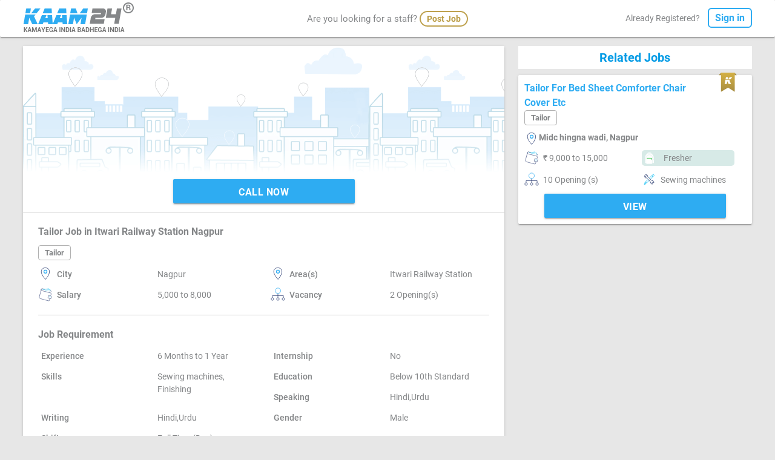

--- FILE ---
content_type: text/html; charset=utf-8
request_url: https://www.kaam24.com/Job-listings-Tailor-in-Burhani-Creations--Itwari-Railway-Station-Nagpur-6-Months-to-1-Year?K24=MTExODM0
body_size: 8411
content:



<!DOCTYPE html>

<html lang="en" id="angSJ" ng-app="K24" ng-controller="K24Ctrl" ng-cloak>
<head>
    <meta http-equiv="Content-Type" content="text/html; charset=UTF-8" />
    <meta http-equiv="ScreenOrientation" content="autoRotate:disabled" />
    <meta name="viewport" content="width=device-width, initial-scale=1, maximum-scale=1.0" />

    <meta name="description" content="Find various jobs on Kaam24, an Online Job Portal for Connecting Blue & Entry Level Candidates with 50000+ Employers using ATS across India" />

    <title>Tailor Job in Itwari Railway Station, Nagpur by Burhani Creations  | Kaam24</title>
    <link rel="canonical" href="https://www.kaam24.com/Job-listings-Tailor-in-Burhani-Creations--Itwari-Railway-Station-Nagpur-6-Months-to-1-Year?K24=MTExODM0" />
    <link href="/css/cssbyshank.css?v=5.21" type="text/css" rel="stylesheet" media="screen,projection" />
    <link href="/css/materialize.css?v=5.21" type="text/css" rel="stylesheet" media="screen,projection" />
    <link href="/images/favicon.ico" rel="icon" type="image/x-icon" />
    <link rel="stylesheet" href="/Content/jquery-ui.css" />
    <script src="/js/jquery-2.1.1.min.js" type="4d33c91da781c0f401da50b5-text/javascript"></script>
    <script src="/Js/angular.js" type="4d33c91da781c0f401da50b5-text/javascript"></script>
    <script src="/Js/angular-sanitize.js" type="4d33c91da781c0f401da50b5-text/javascript"></script>
    <script src="/Js/angularcode.js?v=5.21" type="4d33c91da781c0f401da50b5-text/javascript"></script>
    <script src="/Js/JobDetailForJS.js?v=5.21" type="4d33c91da781c0f401da50b5-text/javascript"></script>
    <script src="/Js/jquery-ui.js" type="4d33c91da781c0f401da50b5-text/javascript"></script>

    <script async src="https://www.googletagmanager.com/gtag/js" type="4d33c91da781c0f401da50b5-text/javascript"></script>
    <!-- Firebase App (the core Firebase SDK) is always required and must be listed first -->
    <script src="https://www.gstatic.com/firebasejs/7.2.0/firebase-app.js" type="4d33c91da781c0f401da50b5-text/javascript"></script>

    <!-- If you enabled Analytics in your project, add the Firebase SDK for Analytics -->
    <script src="https://www.gstatic.com/firebasejs/7.2.0/firebase-analytics.js" type="4d33c91da781c0f401da50b5-text/javascript"></script>

    <script type="4d33c91da781c0f401da50b5-text/javascript">

        function jsfollowunfollow(EmplrId) {
            var scope = angular.element(document.getElementById('angSJ')).scope();
            scope.FollowUnFollowbyJS(EmplrId);
            scope.$apply();
        }

        // web app's Firebase configuration
        var firebaseConfig = {
            apiKey: "AIzaSyBGaKJLJhPfDM7c8SQc7UCn_XuZhr0jOnc",
            authDomain: "kaam24-fb458.firebaseapp.com",
            projectId: "kaam24-fb458",
            appId: "1:501545173759:web:dfb0e1f74479f31ca002ca",
            measurementId: "G-G58RHWE7H4"
        };
        // Initialize Firebase
        firebase.initializeApp(firebaseConfig);
        firebase.analytics();
    </script>

    <style>
        .ui-autocomplete {
            position: fixed;
            top: 0;
            left: 0;
            cursor: default;
        }

        .button-white3 {
            margin-top: 0px;
        }

        .related-job-title {
            background-color: #fff;
            font-size: 20px;
            font-weight: 800;
            color: #039be5;
            padding: 8px;
            margin: 0px;
            text-align: center;
        }

        .nav-down4 {
            border-top: 0;
        }

        .btn-wrapper {
            display: flex;
            justify-content: center;
        }

        @media only screen and (max-width: 600px) {
            .secondouter {
                padding-top: 10px;
            }

            .related-job-title {
                margin-top: 15px;
            }

            .btn-wrapper {
                display: block;
            }
        }
    </style>


    <style>
        [ng\:cloak], [ng-cloak], [data-ng-cloak], [x-ng-cloak], .ng-cloak, .x- ng-cloak {
            display: none !important;
        }
    </style>
<link rel="canonical" href="https://www.kaam24.com/Job-listings-Tailor-in-Burhani-Creations--Itwari-Railway-Station-Nagpur-6-Months-to-1-Year?K24=MTExODM0" />

<meta name="theme-color" content="#2eacf2" />
<script async src="https://www.googletagmanager.com/gtag/js?id=UA-54477086-1" type="4d33c91da781c0f401da50b5-text/javascript"></script>
<script type="4d33c91da781c0f401da50b5-text/javascript">
    window.dataLayer = window.dataLayer || [];
    function gtag() { dataLayer.push(arguments); }
    gtag('js', new Date());
    gtag('config', 'G-G58RHWE7H4');
    gtag('config', 'UA-54477086-1');
    gtag('config', 'AW-728705116');
</script>
<!-- Google Tag Manager -->
<script type="4d33c91da781c0f401da50b5-text/javascript">
    (function (w, d, s, l, i) {
    w[l] = w[l] || []; w[l].push({
        'gtm.start':
            new Date().getTime(), event: 'gtm.js'
    }); var f = d.getElementsByTagName(s)[0],
        j = d.createElement(s), dl = l != 'dataLayer' ? '&l=' + l : ''; j.async = true; j.src =
            'https://www.googletagmanager.com/gtm.js?id=' + i + dl; f.parentNode.insertBefore(j, f);
    })(window, document, 'script', 'dataLayer', 'GTM-KCZD3MF');</script>
<!-- End Google Tag Manager -->
<!-- Facebook Pixel Code -->
<script type="4d33c91da781c0f401da50b5-text/javascript">
    !function (f, b, e, v, n, t, s) {
        if (f.fbq) return; n = f.fbq = function () {
            n.callMethod ?
                n.callMethod.apply(n, arguments) : n.queue.push(arguments)
        };
        if (!f._fbq) f._fbq = n; n.push = n; n.loaded = !0; n.version = '2.0';
        n.queue = []; t = b.createElement(e); t.async = !0;
        t.src = v; s = b.getElementsByTagName(e)[0];
        s.parentNode.insertBefore(t, s);
    }(window, document, 'script',
        'https://connect.facebook.net/en_US/fbevents.js');

    fbq('init', '4231410836904972');
    fbq('track', 'PageView');
</script>
<noscript>
    <img height="1" width="1" style="display:none"
         src="https://www.facebook.com/tr?id=4231410836904972&ev=PageView&noscript=1" />
</noscript>
<!-- End Facebook Pixel Code -->

<style>
    [ng\:cloak], [ng-cloak], [data-ng-cloak], [x-ng-cloak], .ng-cloak, .x- ng-cloak {
        display: none !important;
    }
</style>

<meta property="fb:app_id" content="305735606688720" />
<meta property="og:title" id="OgsTitle" content="" />
<meta property="og:site_name" content="Kaam24" />
<meta property="og:url" content="https://www.kaam24.com" />
<meta property="og:description" id="OgsDescip" content="" />
<meta property="og:type" content="website" />
<meta property="og:image" content="https://www.kaam24.com/og-kaam24.jpg" />


<meta name="twitter:card" content="summary_large_image" />
<meta name="twitter:site" content="Kaam24Jobs" />
<meta name="twitter:title" id="TwTitle" content="" />
<meta name="twitter:description" id="TwDesc" content="" />
<meta name="twitter:image" content="https://www.kaam24.com/og-kaam24.jpg" />

<script type="4d33c91da781c0f401da50b5-text/javascript">
    document.getElementById('OgsTitle').content = document.title;
    document.getElementById('TwTitle').content = document.title;
    if (document.getElementsByName('description').length > 0) {
        document.getElementById('OgsDescip').content = document.getElementsByName('description')[0].getAttribute('content');
        document.getElementById('TwDesc').content = document.getElementsByName('description')[0].getAttribute('content');
    }
</script>
<!-- Google tag (gtag.js) --> <script async src="https://www.googletagmanager.com/gtag/js?id=G-G0B2453EMR" type="4d33c91da781c0f401da50b5-text/javascript"></script> <script type="4d33c91da781c0f401da50b5-text/javascript"> window.dataLayer = window.dataLayer || []; function gtag(){dataLayer.push(arguments);} gtag('js', new Date()); gtag('config', 'G-G0B2453EMR'); </script>

</head>

<body ng-init="RecomJobs()" ng-click="CloseApplyPopUpOnBody();">
    <!-- Google Tag Manager (noscript) -->
    <noscript>
        <iframe src="https://www.googletagmanager.com/ns.html?id=GTM-KCZD3MF"
                height="0" width="0" style="display:none;visibility:hidden"></iframe>
    </noscript>
    <!-- End Google Tag Manager (noscript) -->
    <h1 style="position:absolute; top:0; left:0; visibility:hidden; opacity:0;">
        Tailor Job in Itwari Railway Station, Nagpur by Burhani Creations 
    </h1>

    <div id="ShareMob" class="modal-body">
        <div class="modal" style="z-index:999999;">
            <div class="modal-content center">
                <p>You can call employer directly on</p>
                <a href="tel:{[{JobMob}]}">
                    <h4>
                        {[{JobMob}]}
                    </h4>
                </a>
            </div>
        </div>
    </div>
    <div id="AfterApplyPop" class="modal-body">
        <div class="modal" style="z-index:999999;">
            <div class="modal-content center">
<form action="/Product/PayViaRazorpay" method="post">                    <div>
                        Your Job Application has been Submitted
                        <br />
                        To View Recruiter Mobile Number <a href="javascript:void(0);" onclick="if (!window.__cfRLUnblockHandlers) return false; document.getElementById('RazorpayImg').click();" data-cf-modified-4d33c91da781c0f401da50b5-="">Click Here</a>
                        <input id="h2" name="Package" ng-value="18" type="hidden" value="18" autocomplete="off">
                        <input id="RazorpayImg" type="image" style="display:none;" name="submit" src="../images/Razor.png" border="0" alt="Submit">
                    </div>
</form>            </div>
        </div>
    </div>

    <div id="Share" class="modal-body">
        <div class="modal" style="z-index:999999;">
            <div class="modal-content pro-padding">
                <a onclick="if (!window.__cfRLUnblockHandlers) return false; CloseModal('Share');" id="whtapLnk" href="javascript:void(0);" data-cf-modified-4d33c91da781c0f401da50b5-=""><img alt="whatsapp" src="images/whatsapp-icon.svg" height="40"></a>
                &nbsp; <a onclick="if (!window.__cfRLUnblockHandlers) return false; CloseModal('Share');" id="FBLnk" href="javascript:void(0);" data-cf-modified-4d33c91da781c0f401da50b5-=""><img alt="facebook" src="images/facebook-icon.svg" height="44"></a>
                &nbsp;<a onclick="if (!window.__cfRLUnblockHandlers) return false; CloseModal('Share');" id="LinkedIn" href="javascript:void(0);" data-cf-modified-4d33c91da781c0f401da50b5-=""><img alt="linkedin" src="images/linkedin-icon.svg" height="44"></a>
                &nbsp;<a onclick="if (!window.__cfRLUnblockHandlers) return false; CloseModal('Share');" id="TwitLnk" href="javascript:void(0);" data-cf-modified-4d33c91da781c0f401da50b5-=""><img alt="twitter" src="images/twitter-icon.svg" height="44"></a>
            </div>
        </div>
    </div>
    <div ng-mouseenter="ApplyRTJPop=true" ng-mouseleave="ApplyRTJPop=false">
        <div ng-if="ApplyRTC_J" class="modal" style="z-index:999999;">
            <div class="modal-content pro-padding" ng-init="st='';">
                <div class="select-cat">To Apply this job you should register in <br /> <u>{[{jobcatforAddcat}]}</u> Category</div>
                <div class="select-cat">
                    <input id="jobUrl" name="jobUrl" type="hidden" ng-value="jobUrl" />
                    <input id="addcathref" name="addcathref" type="hidden" ng-value="addcathref" />
                    <a id="staticaddcathref" onclick="if (!window.__cfRLUnblockHandlers) return false; updateTempData();" class="button-blue-dev waves-effect waves-light btn" data-cf-modified-4d33c91da781c0f401da50b5-="">Add Category</a>
                </div>
            </div>
        </div>
    </div>
    <div ng-if="process" id="divProcess" style="width: 100%; opacity: 0.7;
            background: #000; z-index:99999; position: fixed; background-position: center;
            vertical-align: middle; height:100vh;">
        <div class="preloader-new" ng-if="spinner">
            <img src="../images/preloader.gif" alt="Icon1" style="width: 80px; height: 80px;opacity: 0.7;" />
        </div>
    </div>
<div class="positionfix">
    <div class="wraper padtopfoot card">
        <div class="container">
            <div class="row bottom-margin">
                <div class="col l3 s12 m12">
                    <nav>
                        <div class="nav-wrapper">
                                <a onclick="if (!window.__cfRLUnblockHandlers) return false; mixpanel.track(PName + ' page to home page' + mob);" href="/" data-cf-modified-4d33c91da781c0f401da50b5-="">
                                    <div class="kaamlogo" style="cursor:pointer;"><img alt="Kaam24" title="Kaam24" src="/images/kaam-logo.png" class="homelogo"></div>
                                </a>

                                                                                            <a href="https://www.kaam24.com/jobs/Tailor-jobs-in-Nagpur" onclick="if (!window.__cfRLUnblockHandlers) return false; window.history.back();" data-activates="mobile-demo" class="button-collapse" style="height:42px; margin-top:3px; color:#2eacf2;" data-cf-modified-4d33c91da781c0f401da50b5-=""><i class="material-icons">arrow_back</i></a>
                                <a href="javascript:void(0);"><div class="kaamlogo2 lineheight56" style="cursor:pointer;"><img alt="Logo" title="Logo" src="/images/logo.png" height="22px"></div></a>
                                    <span class="top-centermob" style="z-index:-10"><strong id="jobdetCat">Tailor</strong></span>
                                <a style="margin-right:10px;" href="http://bit.ly/usekaam24app" class="homebt2 hide-on-med-and-up" onclick="if (!window.__cfRLUnblockHandlers) return false; mixpanel.track(PName + ' page to Use App' + mob);" data-cf-modified-4d33c91da781c0f401da50b5-="">
                                    <div style="background-color:#2eacf2;color:#fff;" class="home-logbt"><div class="pbjob2">Get App</div></div>
                                </a>
                        </div>
                        </nav>
                </div>
                        <div class="row col l6 m5 bottom-margin hide-on-small-only"><div style="width:auto;" class="arejobseeker">Are you looking for a staff? <a onclick="if (!window.__cfRLUnblockHandlers) return false; mixpanel.track(PName + ' page to Employer Profile Creation' + mob);" href="/post-free-job" data-cf-modified-4d33c91da781c0f401da50b5-=""><span>Post Job</span></a></div></div>
                <div class="col l3 s9 m4 topfloatright hide-on-small-only">
                            <div class="already-registered topfloatright">Already Registered?  <a href="javascript:void(0);" onclick="if (!window.__cfRLUnblockHandlers) return false; window.location.pathname = '/sign-in'; mixpanel.track(PName + ' page to sign in page' + mob);" data-cf-modified-4d33c91da781c0f401da50b5-=""><span>Sign in</span></a></div>
                </div>
            </div>



        </div>
    </div>
</div>
<script type="4d33c91da781c0f401da50b5-text/javascript">
    function goBack() {
        window.history.back();
    }
</script>
    <div class="section no-pad-bot margintop">
        <div class="container">
            <div class="row">
                <div class="login-outermain">
                    <div class="login-outer3">
                        
                        <div class="col l8 s12">
                            <div class="login-innerout pro-padding card">
                                <div style="float:left;min-height:260px;width:100%;position:relative;">
                                    <div class="publish-imag2" style="background-image: url(../images/myjob_bg_img.png);">
                                        <div class="jobdetail-awaiting">
                                                <div class="publish-jobout-nit">
                                                    <div class="button-white3-nit nav-down4" style="float:initial;">
                                                                                <a onclick="if (!window.__cfRLUnblockHandlers) return false; mixpanel.track(PName + ' page to Create Resume' + mob); firebase.analytics().logEvent('job_apply'); firebase.analytics().logEvent('js_apply_detail_job');" class="waves-effect waves-light btn width-bt" href="/jobseeker-create-profile-1" data-cf-modified-4d33c91da781c0f401da50b5-="">CALL NOW</a>
                                                    </div>
                                                </div>
                                        </div>
                                    </div>
                                </div>
                                <div class="loginout-new">
                                    <div class="login-text-new3 empdetail">
                                        Tailor Job in Itwari Railway Station  Nagpur
                                    </div>

                                    <div class="login-text-new2 martop-15">
                                        <div class="wishlist2 martop24" id="statusclick" style="display:none;">
                                            <i class="material-icons small" style="color:#2eacf2;">more_vert</i>
                                            <div class="statusopen2" id="stusopen" style="text-align:left;">
                                                <ul>
                                                    <li><a href="javascript:void(0);">Share</a></li>
                                                    <li><a href="#">Save this job</a></li>
                                                    <li><a href="#">Job is useful</a></li>
                                                    <li><a href="#">Seems spam / fraud</a></li>
                                                    <li><a href="#">Offensive Cotents</a></li>
                                                    <li><a href="#">Irrelevant contents</a></li>
                                                    <li><a href="#">None of the above</a></li>

                                                </ul>
                                            </div>
                                        </div>
                                        <script type="4d33c91da781c0f401da50b5-text/javascript">
                                            $(document).ready(function () {
                                                $('#statusclick').click(function (e) {

                                                    e.preventDefault();
                                                    e.stopPropagation();
                                                    $('.statusopen2').toggle();

                                                });
                                                $('.statusopen2').click(function (e) {
                                                    e.stopPropagation();

                                                });
                                                $('body').click(function () {
                                                    $('.statusopen2').hide();

                                                });
                                            });
                                        </script>
                                    </div>
                                    <div class="clearboth"></div>
                                    <div class="namecat newlength2" ng-model="jobcat='Tailor'">Tailor</div>
                                    <div class="myjob-iconout">
                                        <div class="row mob-marginbot">
                                            <div ng-show="'0'>0" class="col l3 s5"><div class="icons-bottom"><img alt="Icon" src="../images/industry.svg" class="icon-mobsize"></div><div class="icon-text"><strong>Industry</strong></div></div>
                                            <div ng-show="'0'>0" class="col l3 s7 icon-margin"><div class="icon-text"></div></div>
                                            <div ng-show="'N'=='Y'" class="col l3 s5"><div class="icons-bottom"><img alt="Icon" src="../images/airplaneicon.svg" class="icon-mobsize"></div><div class="icon-text"><strong>Country</strong></div></div>
                                            <div ng-show="'N'=='Y'" class="col l3 s7 icon-margin"><div class="icon-text"></div></div>
                                            <div ng-show="'N'=='N'" class="col l3 s5"><div class="icons-bottom"><img alt="Icon" src="../images/location-icon2.svg" class="icon-mobsize"></div><div class="icon-text"><strong>City</strong></div></div>
                                            <div ng-show="'N'=='N'" class="col l3 s7 icon-margin"><div class="icon-text">Nagpur</div></div>
                                            <div ng-show="'N'=='N'" class="col l3 s5"><div class="icons-bottom"><img alt="Icon" src="../images/location-icon2.svg" class="icon-mobsize"></div><div class="icon-text"><strong>Area(s)</strong></div></div>
                                            <div ng-show="'N'=='N'" class="col l3 s7 icon-margin"><div class="icon-text">Itwari Railway Station</div></div>
                                            <div ng-show="'14'>0" class="col l3 s5"><div class="icons-bottom"><img alt="Icon" src="../images/salary-icon.svg" class="icon-mobsize"></div><div class="icon-text"><strong>Salary</strong></div></div>
                                            <div ng-show="'14'>0" class="col l3 s7 icon-margin"><div class="icon-text">5,000 to 8,000</div></div>
                                            <div ng-show="'N'!='N'" class="col l3 s5"><div class="icons-bottom"><img alt="Icon" src="../images/salary-icon.svg" class="icon-mobsize"></div><div class="icon-text"><strong>Benefits</strong></div></div>
                                            <div ng-show="'N'!='N'" class="col l3 s7 icon-margin"><div class="icon-text">N</div></div>
                                            <div ng-show="'1'>0" class="col l3 s5"><div class="icons-bottom"><img alt="Icon" src="/images/vacancy.svg" class="icon-mobsize"></div><div class="icon-text"><strong>Vacancy</strong></div></div>
                                            <div ng-show="'1'>0" class="col l3 s7 icon-margin"><div class="icon-text">2 Opening(s)</div></div>
                                        </div>
                                        <div class="detailjob-line"></div>
                                        <div class="login-text-new4">Job Requirement</div>
                                        <div class="row mob-marginbot">
                                            <div ng-show="'18'>0" class="col l3 s5"><div class="icons-bottom hide-on-med-and-up"><img alt="Icon" src="../images/ex.svg" class="icon-mobsize"></div><div class="icon-text"><strong>Experience</strong></div></div>
                                            <div ng-show="'18'>0" class="col l3 s7 icon-margin"><div class="icon-text">6 Months to 1 Year</div></div>
                                            <div ng-show="'No'!=No" class="col l3 s5"><div class="icons-bottom hide-on-med-and-up"><img alt="Icon" src="../images/education-icon.svg" class="icon-mobsize"></div><div class="icon-text"><strong>Internship</strong></div></div>
                                            <div ng-show="'No'!=No" class="col l3 s7 icon-margin"><div class="icon-text">No</div></div>
                                                    <div class="col l3 s5"><div class="icons-bottom hide-on-med-and-up"><img alt="Icon" src="/images/skills.svg" class="icon-mobsize"></div><div class="icon-text"><strong>Skills</strong></div></div>
                                                    <div class="col l3 s7 icon-margin"><div class="icon-text">Sewing machines, Finishing</div></div>
                                            <div ng-show="''==Y" class="col l3 s5"><div class="icons-bottom hide-on-med-and-up"><img alt="Icon" src="/images/sofa.svg" class="icon-mobsize"></div><div class="icon-text"><strong>Comfortable with </strong></div></div>
                                            <div ng-show="''==Y" class="col l3 s7 icon-margin"><div class="icon-text"></div></div>
                                            <div ng-show="''==Y" class="col l3 s5"><div class="icons-bottom hide-on-med-and-up"><img alt="Icon" src="../images/education-icon.svg" class="icon-mobsize"></div><div class="icon-text"><strong>Specialized Course(s)</strong></div></div>
                                            <div ng-show="''==Y" class="col l3 s7 icon-margin"><div class="icon-text"></div></div>
                                            <div ng-show="' '==Y" class="col l3 s5"><div class="icons-bottom hide-on-med-and-up"><img alt="Icon" src="/images/license.svg" class="icon-mobsize"></div><div class="icon-text"><strong>Fire Arm License </strong></div></div>
                                            <div ng-show="' '==Y" class="col l3 s7 icon-margin"><div class="icon-text"> </div></div>
                                            <div class="col l3 s5" ng-show="' '==Y"><div class="icons-bottom hide-on-med-and-up"><img alt="Icon" src="/images/firearm.svg" class="icon-mobsize"></div><div class="icon-text"><strong>Fire Arm</strong></div></div>
                                            <div ng-show="' '==Y" class="col l3 s7 icon-margin"><div class="icon-text"> </div></div>
                                            <div ng-show="'0'!=0" class="col l3 s5"><div class="icons-bottom hide-on-med-and-up"><img alt="Icon" src="/images/height.svg" class="icon-mobsize"></div><div class="icon-text"><strong>Height</strong></div></div>
                                            <div ng-show="'0'!=0" class="col l3 s7 icon-margin"><div class="icon-text">0 Feet 0 Inch</div></div>
                                            <div class="col l3 s5" ng-show="'No' !='No'"><div class="icons-bottom hide-on-med-and-up"><img alt="Icon" src="/images/license.svg" class="icon-mobsize"></div><div class="icon-text"><strong>Driving License</strong></div></div>
                                            <div ng-show="'No'!='No'" class="col l3 s7 icon-margin"><div class="icon-text">No</div></div>
                                            <div ng-show="'No'==Y" class="col l3 s5"><div class="icons-bottom hide-on-med-and-up"><img alt="Icon" src="/images/license.svg" class="icon-mobsize"></div><div class="icon-text"><strong>Two - wheeler & its license</strong></div></div>
                                            <div ng-show="'No'==Y" class="col l3 s7 icon-margin"><div class="icon-text">Yes</div></div>
                                            <div ng-show="' '==Y" class="col l3 s5"><div class="icons-bottom hide-on-med-and-up"><img alt="Icon" src="../images/phoneicon.svg" class="icon-mobsize"></div><div class="icon-text"><strong>Smart Phone</strong></div></div>
                                            <div ng-show="' '==Y" class="col l3 s7 icon-margin"><div class="icon-text"> </div></div>
                                            <div ng-show="' '==Y" class="col l3 s5"><div class="icons-bottom hide-on-med-and-up"><img alt="Icon" src="../images/airplaneicon.svg" class="icon-mobsize"></div><div class="icon-text"><strong>Have Passport</strong></div></div>
                                            <div ng-show="' '==Y" class="col l3 s7 icon-margin"><div class="icon-text"> </div></div>
                                            <div class="col l3 s5"><div class="icons-bottom hide-on-med-and-up"><img alt="Icon" src="../images/education-icon.svg" class="icon-mobsize"></div><div class="icon-text"><strong>Education</strong></div></div>
                                            <div class="col l3 s7 icon-margin"><div class="icon-text">Below 10th Standard</div></div>
                                            <div class="col l3 s5"><div class="icons-bottom hide-on-med-and-up"><img alt="Icon" src="/images/speaking-icon.svg" class="icon-mobsize"></div><div class="icon-text"><strong>Speaking</strong></div></div>
                                            <div class="col l3 s7 icon-margin"><div class="icon-text">Hindi,Urdu</div></div>
                                            <div class="col l3 s5"><div class="icons-bottom hide-on-med-and-up"><img alt="Icon" src="/images/writting-icon.svg" class="icon-mobsize"></div><div class="icon-text"><strong>Writing</strong></div></div>
                                            <div class="col l3 s7 icon-margin"><div class="icon-text">Hindi,Urdu</div></div>
                                            <div class="col l3 s5"><div class="icons-bottom hide-on-med-and-up"><img alt="Icon" src="/images/gender.svg" class="icon-mobsize"></div><div class="icon-text"><strong>Gender</strong></div></div>
                                            <div class="col l3 s7 icon-margin"><div class="icon-text">Male</div></div>
                                            <div class="col l3 s5"><div class="icons-bottom hide-on-med-and-up"><img alt="Icon" src="/images/shift-icon.svg" class="icon-mobsize"></div><div class="icon-text"><strong>Shift</strong></div></div>
                                            <div class="col l3 s7 icon-margin"><div class="icon-text">Full Time (Day)</div></div>
                                        </div>
                                        <div class="detailjob-line"></div>
                                        <div class="row marginbottom">
                                            <div class="col l3 icon-margin">
                                                <div class="login-text-new4">Job Description</div>
                                            </div>
                                            <div class="col l3 icon-margin"></div>
                                        </div>
                                        <div class="skills-dot margin-b2">
                                            <ul class="margin-t5">
                                                <div class="dotline2">
                                                    <div class="dotline dotlineleft">
                                                            <li><p style="position:relative;height:auto;line-height:20px;margin:0px 0px 0px 0px;top:-5px;">Required Sewing machines,Finishing</p></li>
                                                                                                                    <li><p style="position:relative;height:auto;line-height:20px;margin:0px 0px 0px 0px;top:-5px;">Need a tailor</p></li>
                                                                                                                                                                                                                                                                                    </div>
                                                </div>
                                            </ul>
                                        </div>
                                    </div>
                                </div>
                            </div>
                            <div class="login-innerout card" ng-show="'Y'==Y && 'N'==Y && '0'>0" style="margin-top:20px; padding-bottom:0px;">
                                <div class="row marbot">
                                    <div class="col l5 s5 icon-text"><strong>Interview Timing</strong></div>
                                    <div class="col l7 s7 icon-text marbottom20">10:30 am - 5:30 pm | Monday - Saturday</div>
                                    <div class="col l5 s5 icon-text"><strong>Interview Address</strong></div>
                                    <div class="col l7 s7 icon-text marbottom20 ">Near Itwari Railway Station</div>
                                </div>
                            </div>
                            <div class="login-innerout card" style="margin-top:20px;">
                                <div class="ecom-outer">
                                    <div class="divinlogo2"><img alt="Icon" src="../images/photo.svg" class="circlelogoimg"></div>
                                    <div class="ecom-pub" onclick="if (!window.__cfRLUnblockHandlers) return false; window.location.href='/Detail-Burhani-Creations-?K24=ODg2Njg='" style="cursor:pointer;" data-cf-modified-4d33c91da781c0f401da50b5-="">
                                        <div style="cursor:pointer;" class="pub-on">Published on May 27, 2023</div>
                                        <div style="cursor:pointer;" class="pub-txt">Burhani Creations </div>
                                        <div style="cursor:pointer;" class="pub-on">Active Sat, 27 May, 23</div>
                                    </div>
                                        <div class="button-white3" style="margin-bottom:20px;">
                                            <a onclick="if (!window.__cfRLUnblockHandlers) return false; mixpanel.track(PName + (' page to sign-in to follow') + mob);" href="/sign-in" class="waves-effect waves-light btn width-bt" data-cf-modified-4d33c91da781c0f401da50b5-="">FOLLOW</a>
                                        </div>
                                        <div class="wishlist003" id="statusclick2">
                                            <i class="material-icons small" style="color:#2eacf2;">more_vert</i>
                                        </div>
                                </div>
                            </div>
                        </div>

                        
                                <div class="col l4 s12">
                                    <div>
                                        <h3 class="related-job-title">Related Jobs</h3>
                                    </div>
                                        <div class="center-outer card">
                                            <div>
                                                <div class="pic-rightpanel3">
                                                    <div class="nameheading"><a target="_blank" onclick="if (!window.__cfRLUnblockHandlers) return false; mixpanel.track(PName + ' page to job detail' + mob);" href="/Job-listings-Tailor-in-Kinkob-kreations--Midc-hingna-wadi-Nagpur-6-Months-to-1-Year?K24=MTEzNDUz" data-cf-modified-4d33c91da781c0f401da50b5-="">Tailor For Bed Sheet Comforter Chair Cover Etc</a></div>
                                                    <br>
                                                    <div class="namesecondline">
                                                        <div class="namecat newlength2">Tailor</div>
                                                        <br>
                                                        <div class="" style="float:left; width:100%;">
                                                                    <div class="locate-icon3"><img alt="Icon" src="../images/location-icon2.svg" class="icon-mobsize"></div>
                                                                    <div class="locate-txt3 lenght-char">Midc hingna wadi, Nagpur</div>

                                                        </div>

                                                    </div>
                                                </div>
                                                    <div class="premiumicon-myjob"><img alt="Icon" src="../images/premiumcolor.svg" class="premiumicon-width"></div>
                                            </div>
                                            <div class="secondouter">
                                                <div class="row marginbottom">
                                                    <div class="col l6 s6 icon-margin"><div class="icons-bottom"><img alt="Icon" src="../images/salary-icon.svg" class="icon-mobsize"></div><div class="icon-text">&#8377; 9,000 to 15,000</div></div>
                                                    <div class="col l6 s6 icon-margin">
                                                                <div class="joinbg">
                                                                    <div class="icons-bottom">
                                                                        <img alt="Icon" src="../images/bag-fresher.png" class="bagimg">
                                                                    </div>
                                                                    <div class="icon-text whitecolor ng-binding">Fresher</div>
                                                                </div>

                                                    </div>
                                                    <div class="col l6 s6 icon-margin"><div class="icons-bottom"><img alt="Icon" src="/images/vacancy.svg" class="icon-mobsize"></div><div class="icon-text">10 Opening (s)</div></div>
                                                            <div class="col l6 s12 icon-margin">
                                                                <div class="icons-bottom">
                                                                    <img alt="Icon" src="/images/skills.svg" class="icon-mobsize">
                                                                </div>
                                                                <div class="icon-text newlength-desk newlength3">Sewing machines</div>
                                                            </div>
                                                </div>
                                                <div class="row marginbottom">
                                                    <div class="col l12 s12 btn-wrapper">
                                                        <div class="button-white3">
                                                            <a class="waves-effect waves-light btn width-bt" href="/Job-listings-Tailor-in-Kinkob-kreations--Midc-hingna-wadi-Nagpur-6-Months-to-1-Year?K24=MTEzNDUz">View</a>
                                                        </div>
                                                    </div>
                                                </div>
                                            </div>
                                        </div>
                                </div>
                    </div>
                </div>
            </div>
        </div>
    </div>

<footer class="page-footer orange foot-padding2" id="footer">

    <div class="row">
        <div class="col l12 s12">
            <a onclick="if (!window.__cfRLUnblockHandlers) return false; mixpanel.track(PName + ' page Download App Click' + mob);" href="https://play.google.com/store/apps/details?id=com.Kaam24.app" target="_blank" data-cf-modified-4d33c91da781c0f401da50b5-=""> <div class="appbt3"><img alt="App Icon" title="App Icon" src="/images/app-icon.jpg"><span>DOWNLOAD APP</span></div></a>

        </div>
        <div class="col s12 l12">
            <div class="terms-text3">
                <span><a onclick="if (!window.__cfRLUnblockHandlers) return false; mixpanel.track(PName + ' page to about us page' + mob);" href="/about-us" data-cf-modified-4d33c91da781c0f401da50b5-="">About</a></span><span><a onclick="if (!window.__cfRLUnblockHandlers) return false; mixpanel.track(PName + ' page to contact us page' + mob);" href="/contact-us" data-cf-modified-4d33c91da781c0f401da50b5-="">Contact</a></span><span><a onclick="if (!window.__cfRLUnblockHandlers) return false; mixpanel.track(PName + ' page to terms page' + mob);" href="/terms-and-conditions" target="_blank" data-cf-modified-4d33c91da781c0f401da50b5-="">Terms</a></span><span><a onclick="if (!window.__cfRLUnblockHandlers) return false; mixpanel.track(PName + ' page to privacy page' + mob);" href="/privacy-policy" data-cf-modified-4d33c91da781c0f401da50b5-="">Privacy</a></span><span><a onclick="if (!window.__cfRLUnblockHandlers) return false; mixpanel.track(PName + ' page to faq page' + mob);" href="/FAQs" data-cf-modified-4d33c91da781c0f401da50b5-="">FAQ</a></span>
            </div>
        </div>
        <div class="col l12 s12">

            <div class="copyright2">Copyright © 2021 Kaam24</div>
        </div>
    </div>
</footer>

<script src="/Js/mixpanel.js" type="4d33c91da781c0f401da50b5-text/javascript"></script>

<script type="4d33c91da781c0f401da50b5-text/javascript">
    _linkedin_partner_id = "630035";
    window._linkedin_data_partner_ids = window._linkedin_data_partner_ids || [];
    window._linkedin_data_partner_ids.push(_linkedin_partner_id);
</script>
<script type="4d33c91da781c0f401da50b5-text/javascript">
    (function () {
        var s = document.getElementsByTagName("script")[0];
        var b = document.createElement("script");
        b.type = "text/javascript"; b.async = true;
        b.src = "https://snap.licdn.com/li.lms-analytics/insight.min.js";
        s.parentNode.insertBefore(b, s);
    })();
</script>
<noscript>
    <img title="Linkedin" height="1" width="1" style="display:none;" alt="" src="https://px.ads.linkedin.com/collect/?pid=630035&fmt=gif" />
</noscript>


    <script type="4d33c91da781c0f401da50b5-text/javascript">
        function updateTempData () {
                $.ajax({
                    url: '/Home/SetTempData',
                    type: 'POST',
                    data: { tempDataValue: $('#jobUrl').val(), addcathref:  $('#addcathref').val()},
                    success: function(result) {
                        window.location.href = $('#addcathref').val();
                    }
                });
            }
        var PName = "JobDetailForJS";
        mixpanel.track(PName + ' page Loaded' + mob);
        $(document).on("click", ".wishlist003", function (e) {
            e.preventDefault();
            e.stopPropagation();
            if ($(this).find(".statusopen2").is(':hidden')) {
                $('.statusopen2').hide();
                $(this).find(".statusopen2").toggle();
            } else {
                $(this).find(".statusopen2").toggle();
            }
        });
        $(document).on("click", ".statusopen2", function (e) {
            e.stopPropagation();
            $('.statusopen2').hide();
        });
        $(document).on("click", "body", function () {
            $('.statusopen2').hide();
        });
    </script>
    <script type="4d33c91da781c0f401da50b5-text/javascript">

        function disableScrolling() {
            var x = window.scrollX;
            var y = window.scrollY;
            window.onscroll = function () { window.scrollTo(x, y); };
        }
        function enableScrolling() {
            window.onscroll = function () { };
        }
        function CloseModal(id) {
            enableScrolling();
            document.getElementById(id).style.display = "none";
        }
        function ShowModal(id) {
            disableScrolling();
            document.getElementById(id).style.display = "block";
        }
        window.onclick = function (event) {
            if (event.target == this.document.getElementById("Share")) {
                enableScrolling();
                document.getElementById("Share").style.display = "none";
            } else if (event.target == this.document.getElementById("ShareMob")) {
                enableScrolling();
                document.getElementById("ShareMob").style.display = "none";
            } else if (event.target == this.document.getElementById("AfterApplyPop")) {
                enableScrolling();
                document.getElementById("AfterApplyPop").style.display = "none";
            }
        }
    </script>
<script type="application/ld+json"> {   "@context" : "https://schema.org/",   "@type" : "JobPosting",   "title" : "Tailor",   "description" : "Required Sewing machines,FinishingNeed a tailor",    "datePosted" : "2023-05-27",   "validThrough" : "2023-06-26",   "employmentType" : "Full Time (Day)",   "hiringOrganization" : {     "@type" : "Organization",     "name" : "Burhani Creations "    },   "jobLocation": {   "@type": "Place",     "address": {     "@type": "PostalAddress",      "addressLocality": "Nagpur",   "addressRegion": "Nagpur","streetAddress": "Near Itwari Railway Station", "postalCode": "440008", "addressCountry": "IN"     }   },  "baseSalary": {     "@type": "MonetaryAmount",     "currency": "INR",     "value": {       "@type": "QuantitativeValue",       "value": "8000",       "unitText": "MONTH"     }   } } </script> <script src="/cdn-cgi/scripts/7d0fa10a/cloudflare-static/rocket-loader.min.js" data-cf-settings="4d33c91da781c0f401da50b5-|49" defer></script><script defer src="https://static.cloudflareinsights.com/beacon.min.js/vcd15cbe7772f49c399c6a5babf22c1241717689176015" integrity="sha512-ZpsOmlRQV6y907TI0dKBHq9Md29nnaEIPlkf84rnaERnq6zvWvPUqr2ft8M1aS28oN72PdrCzSjY4U6VaAw1EQ==" data-cf-beacon='{"version":"2024.11.0","token":"daa6c9a7312f421d99896d2db4469e7a","r":1,"server_timing":{"name":{"cfCacheStatus":true,"cfEdge":true,"cfExtPri":true,"cfL4":true,"cfOrigin":true,"cfSpeedBrain":true},"location_startswith":null}}' crossorigin="anonymous"></script>
</body>
</html>
<script src="/js/ng-infinite-scroll.js" type="4d33c91da781c0f401da50b5-text/javascript"></script>

--- FILE ---
content_type: image/svg+xml
request_url: https://www.kaam24.com/images/shift-icon.svg
body_size: 163
content:
<?xml version="1.0" encoding="UTF-8"?>
<!DOCTYPE svg PUBLIC "-//W3C//DTD SVG 1.1//EN" "http://www.w3.org/Graphics/SVG/1.1/DTD/svg11.dtd">
<!-- Creator: CorelDRAW X5 -->
<svg xmlns="http://www.w3.org/2000/svg" xml:space="preserve" width="0.892358in" height="0.881945in" style="shape-rendering:geometricPrecision; text-rendering:geometricPrecision; image-rendering:optimizeQuality; fill-rule:evenodd; clip-rule:evenodd"
viewBox="0 0 683 675"
 xmlns:xlink="http://www.w3.org/1999/xlink">
 <defs>
  <style type="text/css">
   <![CDATA[
    .str0 {stroke:#20336B;stroke-width:21.2479}
    .str1 {stroke:#2EACF2;stroke-width:21.2479}
    .fil0 {fill:none}
    .fil1 {fill:#20336B}
   ]]>
  </style>
 </defs>
 <g id="Layer_x0020_1">
  <metadata id="CorelCorpID_0Corel-Layer"/>
  <rect class="fil0" width="675" height="675"/>
  <g id="_281372688">
   <circle class="fil0 str0" cx="345" cy="337" r="251"/>
   <circle class="fil1" cx="345" cy="337" r="46"/>
   <line class="fil0 str1" x1="212" y1="449" x2="310" y2= "367" />
   <line class="fil0 str1" x1="349" y1="292" x2="349" y2= "101" />
  </g>
  <rect class="fil0" x="8" width="675" height="675"/>
 </g>
</svg>


--- FILE ---
content_type: image/svg+xml
request_url: https://www.kaam24.com/images/photo.svg
body_size: 283
content:
<?xml version="1.0" encoding="UTF-8"?>
<!DOCTYPE svg PUBLIC "-//W3C//DTD SVG 1.1//EN" "http://www.w3.org/Graphics/SVG/1.1/DTD/svg11.dtd">
<!-- Creator: CorelDRAW X5 -->
<svg xmlns="http://www.w3.org/2000/svg" xml:space="preserve" width="3.634in" height="3.13123in" style="shape-rendering:geometricPrecision; text-rendering:geometricPrecision; image-rendering:optimizeQuality; fill-rule:evenodd; clip-rule:evenodd"
viewBox="0 0 3608 3109"
 xmlns:xlink="http://www.w3.org/1999/xlink">
 <defs>
  <style type="text/css">
   <![CDATA[
    .str0 {stroke:#B3B3B3;stroke-width:27.5829}
    .fil0 {fill:none}
   ]]>
  </style>
 </defs>
 <g id="Layer_x0020_1">
  <metadata id="CorelCorpID_0Corel-Layer"/>
  <path class="fil0 str0" d="M4 3096c339,-115 1308,-379 1334,-788 74,12 149,24 223,36 -147,-137 -298,-271 -259,-548 -229,-206 -395,-412 -123,-620 -31,-127 -62,-255 -94,-382 -46,-187 205,-252 148,-371 -105,-220 187,-354 407,-393 296,-56 582,30 858,259 323,345 204,631 79,915 199,-42 194,92 151,259 -34,150 -95,268 -245,281 21,210 -80,388 -252,548 79,2 159,5 238,7 -87,223 649,583 1133,794"/>
 </g>
</svg>


--- FILE ---
content_type: image/svg+xml
request_url: https://www.kaam24.com/images/ex.svg
body_size: 273
content:
<?xml version="1.0" encoding="UTF-8"?>
<!DOCTYPE svg PUBLIC "-//W3C//DTD SVG 1.1//EN" "http://www.w3.org/Graphics/SVG/1.1/DTD/svg11.dtd">
<!-- Creator: CorelDRAW X5 -->
<svg xmlns="http://www.w3.org/2000/svg" xml:space="preserve" width="0.888889in" height="0.888889in" style="shape-rendering:geometricPrecision; text-rendering:geometricPrecision; image-rendering:optimizeQuality; fill-rule:evenodd; clip-rule:evenodd"
viewBox="0 0 118 118"
 xmlns:xlink="http://www.w3.org/1999/xlink">
 <defs>
  <style type="text/css">
   <![CDATA[
    .str0 {stroke:#00BAF2;stroke-width:3.73114}
    .str1 {stroke:#20336B;stroke-width:3.73114}
    .fil0 {fill:none}
   ]]>
  </style>
 </defs>
 <g id="Layer_x0020_1">
  <metadata id="CorelCorpID_0Corel-Layer"/>
  <rect class="fil0" width="118" height="118"/>
  <path class="fil0 str0" d="M38 29c0,-6 3,-11 7,-11l28 0c4,0 7,5 7,11"/>
  <path class="fil0 str0" d="M52 71c5,0 10,0 14,0 0,2 0,4 0,6 -4,5 -9,5 -14,0 0,-2 0,-4 0,-6z"/>
  <rect class="fil0 str1" x="4" y="29" width="111" height="71" rx="9" ry="9"/>
  <path class="fil0 str1" d="M3 49c31,18 65,20 99,6 4,-2 9,-4 13,-6"/>
 </g>
</svg>


--- FILE ---
content_type: application/javascript
request_url: https://www.kaam24.com/Js/angular-sanitize.js
body_size: 3471
content:
/*
 AngularJS v1.7.8
 (c) 2010-2018 Google, Inc. http://angularjs.org
 License: MIT
*/
(function (s, c) {
    'use strict'; function P(c) { var h = []; C(h, E).chars(c); return h.join("") } var D = c.$$minErr("$sanitize"), F, h, G, H, I, q, E, J, K, C; c.module("ngSanitize", []).provider("$sanitize", function () {
        function f(a, e) { return B(a.split(","), e) } function B(a, e) { var d = {}, b; for (b = 0; b < a.length; b++)d[e ? q(a[b]) : a[b]] = !0; return d } function t(a, e) { e && e.length && h(a, B(e)) } function Q(a) { for (var e = {}, d = 0, b = a.length; d < b; d++) { var k = a[d]; e[k.name] = k.value } return e } function L(a) {
            return a.replace(/&/g, "&amp;").replace(z, function (a) {
                var d =
                    a.charCodeAt(0); a = a.charCodeAt(1); return "&#" + (1024 * (d - 55296) + (a - 56320) + 65536) + ";"
            }).replace(u, function (a) { return "&#" + a.charCodeAt(0) + ";" }).replace(/</g, "&lt;").replace(/>/g, "&gt;")
        } function A(a) { for (; a;) { if (a.nodeType === s.Node.ELEMENT_NODE) for (var e = a.attributes, d = 0, b = e.length; d < b; d++) { var k = e[d], g = k.name.toLowerCase(); if ("xmlns:ns1" === g || 0 === g.lastIndexOf("ns1:", 0)) a.removeAttributeNode(k), d-- , b-- } (e = a.firstChild) && A(e); a = v("nextSibling", a) } } function v(a, e) {
            var d = e[a]; if (d && J.call(e, d)) throw D("elclob",
                e.outerHTML || e.outerText); return d
        } var y = !1, g = !1; this.$get = ["$$sanitizeUri", function (a) { y = !0; g && h(m, l); return function (e) { var d = []; K(e, C(d, function (b, d) { return !/^unsafe:/.test(a(b, d)) })); return d.join("") } }]; this.enableSvg = function (a) { return I(a) ? (g = a, this) : g }; this.addValidElements = function (a) { y || (H(a) && (a = { htmlElements: a }), t(l, a.svgElements), t(r, a.htmlVoidElements), t(m, a.htmlVoidElements), t(m, a.htmlElements)); return this }; this.addValidAttrs = function (a) { y || h(M, B(a, !0)); return this }; F = c.bind; h = c.extend;
        G = c.forEach; H = c.isArray; I = c.isDefined; q = c.$$lowercase; E = c.noop; K = function (a, e) {
        null === a || void 0 === a ? a = "" : "string" !== typeof a && (a = "" + a); var d = N(a); if (!d) return ""; var b = 5; do { if (0 === b) throw D("uinput"); b--; a = d.innerHTML; d = N(a) } while (a !== d.innerHTML); for (b = d.firstChild; b;) {
            switch (b.nodeType) { case 1: e.start(b.nodeName.toLowerCase(), Q(b.attributes)); break; case 3: e.chars(b.textContent) }var k; if (!(k = b.firstChild) && (1 === b.nodeType && e.end(b.nodeName.toLowerCase()), k = v("nextSibling", b), !k)) for (; null == k;) {
                b =
                v("parentNode", b); if (b === d) break; k = v("nextSibling", b); 1 === b.nodeType && e.end(b.nodeName.toLowerCase())
            } b = k
        } for (; b = d.firstChild;)d.removeChild(b)
        }; C = function (a, e) {
            var d = !1, b = F(a, a.push); return {
                start: function (a, g) { a = q(a); !d && w[a] && (d = a); d || !0 !== m[a] || (b("<"), b(a), G(g, function (d, g) { var c = q(g), f = "img" === a && "src" === c || "background" === c; !0 !== M[c] || !0 === O[c] && !e(d, f) || (b(" "), b(g), b('="'), b(L(d)), b('"')) }), b(">")) }, end: function (a) { a = q(a); d || !0 !== m[a] || !0 === r[a] || (b("</"), b(a), b(">")); a == d && (d = !1) }, chars: function (a) {
                    d ||
                    b(L(a))
                }
            }
        }; J = s.Node.prototype.contains || function (a) { return !!(this.compareDocumentPosition(a) & 16) }; var z = /[\uD800-\uDBFF][\uDC00-\uDFFF]/g, u = /([^#-~ |!])/g, r = f("area,br,col,hr,img,wbr"), x = f("colgroup,dd,dt,li,p,tbody,td,tfoot,th,thead,tr"), p = f("rp,rt"), n = h({}, p, x), x = h({}, x, f("address,article,aside,blockquote,caption,center,del,dir,div,dl,figure,figcaption,footer,h1,h2,h3,h4,h5,h6,header,hgroup,hr,ins,map,menu,nav,ol,pre,section,table,ul")), p = h({}, p, f("a,abbr,acronym,b,bdi,bdo,big,br,cite,code,del,dfn,em,font,i,img,ins,kbd,label,map,mark,q,ruby,rp,rt,s,samp,small,span,strike,strong,sub,sup,time,tt,u,var")),
            l = f("circle,defs,desc,ellipse,font-face,font-face-name,font-face-src,g,glyph,hkern,image,linearGradient,line,marker,metadata,missing-glyph,mpath,path,polygon,polyline,radialGradient,rect,stop,svg,switch,text,title,tspan"), w = f("script,style"), m = h({}, r, x, p, n), O = f("background,cite,href,longdesc,src,xlink:href,xml:base"), n = f("abbr,align,alt,axis,bgcolor,border,cellpadding,cellspacing,class,clear,color,cols,colspan,compact,coords,dir,face,headers,height,hreflang,hspace,ismap,lang,language,nohref,nowrap,rel,rev,rows,rowspan,rules,scope,scrolling,shape,size,span,start,summary,tabindex,target,title,type,valign,value,vspace,width"),
            p = f("accent-height,accumulate,additive,alphabetic,arabic-form,ascent,baseProfile,bbox,begin,by,calcMode,cap-height,class,color,color-rendering,content,cx,cy,d,dx,dy,descent,display,dur,end,fill,fill-rule,font-family,font-size,font-stretch,font-style,font-variant,font-weight,from,fx,fy,g1,g2,glyph-name,gradientUnits,hanging,height,horiz-adv-x,horiz-origin-x,ideographic,k,keyPoints,keySplines,keyTimes,lang,marker-end,marker-mid,marker-start,markerHeight,markerUnits,markerWidth,mathematical,max,min,offset,opacity,orient,origin,overline-position,overline-thickness,panose-1,path,pathLength,points,preserveAspectRatio,r,refX,refY,repeatCount,repeatDur,requiredExtensions,requiredFeatures,restart,rotate,rx,ry,slope,stemh,stemv,stop-color,stop-opacity,strikethrough-position,strikethrough-thickness,stroke,stroke-dasharray,stroke-dashoffset,stroke-linecap,stroke-linejoin,stroke-miterlimit,stroke-opacity,stroke-width,systemLanguage,target,text-anchor,to,transform,type,u1,u2,underline-position,underline-thickness,unicode,unicode-range,units-per-em,values,version,viewBox,visibility,width,widths,x,x-height,x1,x2,xlink:actuate,xlink:arcrole,xlink:role,xlink:show,xlink:title,xlink:type,xml:base,xml:lang,xml:space,xmlns,xmlns:xlink,y,y1,y2,zoomAndPan",
                !0), M = h({}, O, p, n), N = function (a, e) {
                    function d(b) { b = "<remove></remove>" + b; try { var d = (new a.DOMParser).parseFromString(b, "text/html").body; d.firstChild.remove(); return d } catch (e) { } } function b(a) { c.innerHTML = a; e.documentMode && A(c); return c } var g; if (e && e.implementation) g = e.implementation.createHTMLDocument("inert"); else throw D("noinert"); var c = (g.documentElement || g.getDocumentElement()).querySelector("body"); c.innerHTML = '<svg><g onload="this.parentNode.remove()"></g></svg>'; return c.querySelector("svg") ?
                        (c.innerHTML = '<svg><p><style><img src="</style><img src=x onerror=alert(1)//">', c.querySelector("svg img") ? d : b) : function (b) { b = "<remove></remove>" + b; try { b = encodeURI(b) } catch (d) { return } var e = new a.XMLHttpRequest; e.responseType = "document"; e.open("GET", "data:text/html;charset=utf-8," + b, !1); e.send(null); b = e.response.body; b.firstChild.remove(); return b }
                }(s, s.document)
    }).info({ angularVersion: "1.7.8" }); c.module("ngSanitize").filter("linky", ["$sanitize", function (f) {
        var h = /((s?ftp|https?):\/\/|(www\.)|(mailto:)?[A-Za-z0-9._%+-]+@)\S*[^\s.;,(){}<>"\u201d\u2019]/i,
        t = /^mailto:/i, q = c.$$minErr("linky"), s = c.isDefined, A = c.isFunction, v = c.isObject, y = c.isString; return function (c, z, u) {
            function r(c) { c && l.push(P(c)) } function x(c, g) { var f, a = p(c); l.push("<a "); for (f in a) l.push(f + '="' + a[f] + '" '); !s(z) || "target" in a || l.push('target="', z, '" '); l.push('href="', c.replace(/"/g, "&quot;"), '">'); r(g); l.push("</a>") } if (null == c || "" === c) return c; if (!y(c)) throw q("notstring", c); for (var p = A(u) ? u : v(u) ? function () { return u } : function () { return {} }, n = c, l = [], w, m; c = n.match(h);)w = c[0], c[2] ||
                c[4] || (w = (c[3] ? "http://" : "mailto:") + w), m = c.index, r(n.substr(0, m)), x(w, c[0].replace(t, "")), n = n.substring(m + c[0].length); r(n); return f(l.join(""))
        }
    }])
})(window, window.angular);
//# sourceMappingURL=angular-sanitize.min.js.map

--- FILE ---
content_type: image/svg+xml
request_url: https://www.kaam24.com/images/sofa.svg
body_size: 254
content:
<?xml version="1.0" encoding="UTF-8"?>
<!DOCTYPE svg PUBLIC "-//W3C//DTD SVG 1.1//EN" "http://www.w3.org/Graphics/SVG/1.1/DTD/svg11.dtd">
<!-- Creator: CorelDRAW X5 -->
<svg xmlns="http://www.w3.org/2000/svg" xml:space="preserve" width="0.798535in" height="0.748516in" style="shape-rendering:geometricPrecision; text-rendering:geometricPrecision; image-rendering:optimizeQuality; fill-rule:evenodd; clip-rule:evenodd"
viewBox="0 0 71 66"
 xmlns:xlink="http://www.w3.org/1999/xlink">
 <defs>
  <style type="text/css">
   <![CDATA[
    .str0 {stroke:#20336B;stroke-width:2.46479}
    .str1 {stroke:#2EACF2;stroke-width:2.46479}
    .fil0 {fill:none}
   ]]>
  </style>
 </defs>
 <g id="Layer_x0020_1">
  <metadata id="CorelCorpID_0Corel-Layer"/>
  <g id="_281426864">
   <path class="fil0 str0" d="M24 33c-3,-7 -7,-13 -14,-18 15,-19 36,-19 51,-1 -7,4 -11,10 -14,18 -8,0 -15,0 -23,1z"/>
   <path class="fil0 str1" d="M5 37c-7,-10 -5,-23 3,-16 4,4 8,8 11,12 -6,-1 -11,-2 -15,4z"/>
   <path class="fil0 str1" d="M65 37c7,-10 5,-23 -3,-16 -4,4 -8,8 -11,12 6,-1 11,-2 15,4z"/>
   <rect class="fil0 str0" x="8" y="39" width="55" height="17" rx="3" ry="3"/>
   <rect class="fil0 str1" x="12" y="60" width="4" height="5"/>
   <rect class="fil0 str1" x="55" y="60" width="4" height="5"/>
  </g>
 </g>
</svg>
